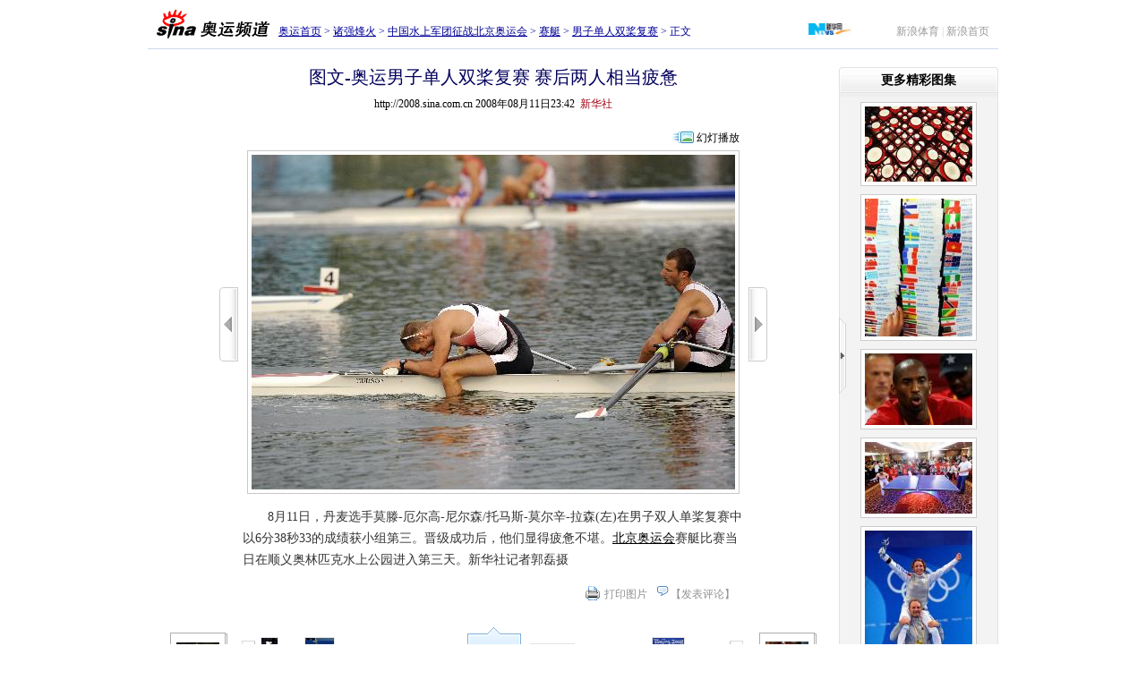

--- FILE ---
content_type: text/html
request_url: http://2008.sina.com.cn/zq/ro/p/2008-08-11/234217285.shtml
body_size: 20486
content:
<!DOCTYPE html PUBLIC "-//W3C//DTD XHTML 1.0 Transitional//EN" "http://www.w3.org/TR/xhtml1/DTD/xhtml1-transitional.dtd">
<!--[461,5,189899] published at 2008-08-12 00:00:32 from #182 by 339-->
<html xmlns="http://www.w3.org/1999/xhtml">
<head>
<meta http-equiv="Content-Type" content="text/html; charset=gb2312" />
<title>图文-奥运男子单人双桨复赛 赛后两人相当疲惫_赛艇_2008奥运站_新浪网</title>
<meta name=keywords content="图文-奥运男子单人双桨复赛 赛后两人相当疲惫,赛艇,2008奥运站,新浪网">
<meta name=description content="图文-奥运男子单人双桨复赛 赛后两人相当疲惫,赛艇,2008奥运站,新浪网">
<meta name="publishid" content="461,5,189899">
<meta name="stencil" content="PGLS000123">
<meta name="subjectid" content="461,44,102">

<script type="text/javascript" src="http://i3.sinaimg.cn/home/sinaflash.js"></script>
<!--<script type="text/javascript" src="http://i3.sinaimg.cn/home/sinaflash.js"></script>-->
<style type="text/css">
<!--
body,ul,ol,li,p,h1,h2,h3,h4,h5,h6,table,td,th,form,fieldset,img,dl,dt,dd{margin:0;padding:0;}
textarea,input,select,body,table{font-size:12px;}
select,input{vertical-align:middle;}
fieldset,img{border:0;}
ul,ol{list-style:none;}

a{color:#000;text-decoration:underline;}
a:visited{color:#800080;text-decoration:underline;}
a:hover{color:#f00;text-decoration:underline;}

.clearit{clear:both;font-size:0;line-height:0;height:0;}

body{background:#fff;text-align:center;}
#wrap{width:950px;text-align:left;margin:0 auto;padding:5px 0;}

.Nav{height:44px;border-bottom:1px solid #ccd9ec;padding:5px 0 0;}
.Nav .logo{width:146px;float:left;text-align:center;}
.Nav .path{float:left;padding:16px 0 0;line-height:18px;color:#000099}
.Nav .path a:link,.Nav .path a:visited{color:#000099;}
.Nav .path a:hover{color:#f00;}
.Nav .link{float:right;padding:16px 10px 0 0;line-height:18px;color:#d1d1d1;}
.Nav .link a:link,.Nav .link a:visited{color:#989898; text-decoration:none;}
.Nav .link a:hover{color:#f00; text-decoration:underline;}

.Main{overflow:hidden;zoom:1;position:relative;}
.M_Cont{width:722px;margin:0 auto;}
.Main h1{line-height:40px;text-align:center;font-size:20px;color:#03005C;font-family:"黑体";font-weight:normal;padding:10px 0 0;}
.Main h1 #total{font-size:12px;font-weight:normal;font-family:"宋体";color:#666;}
.titleInfo{text-align:center;line-height:20px;padding:0 0 20px;}

.MainFrame{margin:0 auto;}
.MainFrame .rowLeft{padding:0 10px 0 0;}
.MainFrame .rowRight{padding:0 0 0 10px;}
.MainFrame .rowMiddle{text-align:center}

#picArrLeft{width:21px;height:83px;background:url(http://i0.sinaimg.cn/ty/olympic08/picnews/images/ayzw_mj_001.gif) no-repeat 0 -200px;display:block;}
#picArrLeft.on{background-position:-200px -200px;}
#picArrRight{width:21px;height:83px;background:url(http://i0.sinaimg.cn/ty/olympic08/picnews/images/ayzw_mj_001.gif) no-repeat -100px -200px;display:block;}
#picArrRight.on{background-position:-300px -200px;}

#BigPicBox{text-align:center;zoom:1;padding:0 0 6px;}
#BigPic{}
#BigPic img{border:1px solid #c7c7c7;padding:4px;}

.PicInfo{width:560px;margin:8px auto 0;}
.PicInfo .Memo{font-size:14px;color:#333;line-height:24px;}
.PicInfo .Memo p{margin-top:8px;}

#PicFunc{padding:15px 0 0;height:33px;color:#919192;}
#PicFunc .PF_Cont{float:right;padding:2px 0 0;}
#PicFunc .PF_Cont label{line-height:18px;background:url(http://i0.sinaimg.cn/ty/olympic08/picnews/images/ayzw_mj_001.gif) no-repeat 0 -350px;float:left;}
#PicFunc .PF_Cont label.ico01{padding-left:5px;}
#PicFunc .PF_Cont label.ico02{background-position:0 0;}
#PicFunc .PF_Cont label .txt2,#PicFunc .PF_Cont label .txt1{padding:0 10px 0 16px;display:block;}
#PicFunc .PF_Cont a:link,#PicFunc .PF_Cont a:visited{color:#919192; text-decoration:none;}
#PicFunc .PF_Cont a:hover{color:#f00; text-decoration:underline;}
#PicFunc .pollBox{float:right;height:19px;background:url(http://i0.sinaimg.cn/ty/olympic08/picnews/images/ayzw_mj_001.gif) no-repeat 100% 0;overflow:hidden;line-height:20px;color:#000;}

#brilliant{border-bottom:1px solid #e2e2e2;background:url(http://i2.sinaimg.cn/ty/olympic08/picnews/images/ayzw_mj_003.gif) repeat-y 0 0;position:absolute;right:0;top:20px;z-index:10;}
#brilliant #brilliantCont{width:10px;overflow:hidden;}
#brilliant h2{height:35px;background:url(http://i0.sinaimg.cn/ty/olympic08/picnews/images/ayzw_mj_001.gif) no-repeat -300px -100px;text-align:center;font-size:14px;line-height:30px;width:178px;}
#brilliant .b_cont{width:178px;padding:0 0 10px;}
#brilliant .pic{padding:4px 0 0;text-align:center;}
#brilliant .pic img{display:block;margin:0 auto;padding:4px;border:1px solid #ccc;background:#fff;}
#brilliant .pic a:hover img{border-color:#7dadde;}
#brilliant .pic p{line-height:20px;padding:5px 0 0;}
#brilliant .more{line-height:20px;text-align:right;padding-right:20px;}
#brilliant a:link,#brilliant a:visited{color:#000; text-decoration:none;}
#brilliant a:hover{color:#f00; text-decoration:underline;}
#brilliant #brilliantClose{width:8px;height:85px;cursor:pointer;overflow:hidden;position:absolute;top:280px;left:0;background:url(http://i0.sinaimg.cn/ty/olympic08/picnews/images/ayzw_mj_001.gif) no-repeat -400px -200px;}
#brilliant #brilliantClose.open{width:28px;height:83px;background-position:-400px -400px;left:-20px;}

#brilliantOff{width:28px;height:473px;background:url(http://i3.sinaimg.cn/ty/olympic08/picnews/images/ayhd_mj_005.gif) no-repeat 0 0;position:absolute;right:0;top:45px;cursor:pointer;}

a.Red01:link,a.Red01:visited{color:#c00; text-decoration:none;}
a.Red01:hover{color:#F00; text-decoration:underline;}

a.Red01:link,a.Red01:visited{color:#c00; text-decoration:none;}
a.Red01:hover{color:#F00; text-decoration:underline;}

.linkRed02 a:link,.linkRed02 a:visited{color:#c00; text-decoration:none;}
.linkRed02 a:hover{color:#F00; text-decoration:underline;}


.mood{zoom:1;overflow:hidden;padding:10px 0;background:url(http://i3.sinaimg.cn/ty/olympic08/picnews/images/ayzw_mj_004.gif) repeat-x 0 100%;}
.mood .count{width:180px;float:left;color:#919192;padding-top:23px;}
.mood .more{float:right;color:#919192;padding:23px 0 0;}
.mood a:link,.mood a:visited{color:#919192; text-decoration:none;}
.mood a:hover{color:#f00; text-decoration:underline;}
.mood .m_cont{float:left;width:478px;}
.mood .m_box{width:60px;margin:0 22px;float:left;display:block;text-align:center;}
.mood .m_box img{margin-bottom:3px;}
.mooderColumn{margin-bottom:-2px;}


/* .mood .mastBg{height:35px;width:15px;overflow:hidden;vertical-align:bottom;} */
.mood .mastBg{height:35px;width:15px;background:url(http://i0.sinaimg.cn/ty/olympic08/picnews/images/ayzw_mj_001.gif) repeat-x 0 100%;overflow:hidden;vertical-align:bottom;}
.mood .mast{border-top:1px solid #74ace4;width:15px;font-size:0;overflow:hidden;line-height:0;background:url(http://i0.sinaimg.cn/ty/olympic08/picnews/images/ayzw_mj_001.gif) repeat-x -50px 100%;}
.mood .mastMax{border-top:1px solid #e3a579;width:15px;font-size:0;overflow:hidden;line-height:0;background:url(http://i0.sinaimg.cn/ty/olympic08/picnews/images/ayzw_mj_001.gif) repeat-x -25px 100%;}

/* 小图列表 */
.PicListPart{height:84px;margin-top:10px;}
.PicListPart #PL_Left{float:left;width:80px;padding:11px 0 0;height:73px;position:relative;text-align:left;}
.PicListPart #PL_Right{float:right;width:80px;padding:11px 0 0;height:73px;position:relative;text-align:right;}
.PicListPart #PL_Right .coverPic{float:right;}

.coverPic{width:62px;height:62px;background:url(http://i0.sinaimg.cn/ty/olympic08/picnews/images/ayzw_mj_001.gif) no-repeat 0 -400px;padding:2px 0 0 2px;text-align:left;}

#previousPics{position:absolute;top:34px;left:6px;width:67px;height:24px;overflow:hidden;}
#previousPics .bg{border:1px solid #ccc;background:#fff;filter:Alpha(Opacity=70);opacity:0.7;height:22px;}
#previousPics a{display:block;height:24px;line-height:24px;text-align:center;text-decoration:none;color:#000;position:absolute;left:0;top:0;width:67px;}
#previousPics a:hover{color:#c00;}

#NextPics{position:absolute;top:34px;right:7px;width:67px;height:24px;overflow:hidden;}
#NextPics .bg{border:1px solid #ccc;background:#fff;filter:Alpha(Opacity=70);opacity:0.7;height:22px;}
#NextPics a{display:block;height:24px;line-height:24px;text-align:center;text-decoration:none;color:#000;position:absolute;left:0;top:0;width:67px;}
#NextPics a:hover{color:#c00;}

#leftArr{width:15px;height:44px;background:url(http://i0.sinaimg.cn/ty/olympic08/picnews/images/ayzw_mj_001.gif) no-repeat -100px -400px;cursor:pointer;overflow:hidden;float:left;margin-top:20px;}
#leftArr.on{background-position:-150px -400px;}

#rightArr{width:15px;height:44px;background:url(http://i0.sinaimg.cn/ty/olympic08/picnews/images/ayzw_mj_001.gif) no-repeat -200px -400px;cursor:pointer;overflow:hidden;float:left;margin-top:20px;}
#rightArr.on{background-position:-250px -400px;}


/*080717001 cl begin*/
#picList{float:left;width:516px;margin:0 7px 0 7px;overflow:hidden;}
#picList .PL_cont{width:32760px;}
#picList .pic{width:65px;float:left;padding:12px 0 0;text-align:center;}
#picList .pic table{width:58px;height:58px;vertical-align:middle;margin:0 auto;}
#picList .picOn table{width:55px;height:55px;vertical-align:middle;margin:0 auto;}
#picList .pic img{border:1px solid #e4e4e4;}
#picList .pic a:hover img{border:1px solid #7dadde;}
#picList .picOn{width:64px;float:left;padding:15px 0 0 1px;text-align:center;background:url(http://i3.sinaimg.cn/ty/olympic08/slides/images/ayhd_mj_002.gif) no-repeat -297px -395px;height:57px;}
#picList .picOn img{border:1px solid #7dadde;display:block; margin:0 auto;}
.hdBtn{text-align:right;padding: 0 50px 5px 0;}
.hdBtn a{background:url(http://i0.sinaimg.cn/ty/olympic08/picnews/images/op_cl_001.gif) no-repeat ;padding-left:30px;text-decoration:none; }
/*080717001 cl end*/

.commentList{margin:20px 0 0;}
.commentList h2{border-bottom:1px solid #e1e1e1;line-height:18px;color:#484848;zoom:1;overflow:hidden;}
.commentList h2 .title{float:left;padding-left:20px;background:url(http://i0.sinaimg.cn/ty/olympic08/picnews/images/ayzw_mj_001.gif) no-repeat 0 2px;font-size:14px;}
.commentList h2 .memo{float:right;font-size:12px;font-weight:normal;}
.commentList .box{zoom:1;overflow:hidden;padding:10px 0 10px 10px;line-height:23px;color:#494949;border-bottom:1px dashed #ccc;}
.commentList .box .time{color:#848484;}

.commentForm{margin-top:10px;}
.commentForm h2{font-size:14px;zoom:1;overflow:hidden;}
.commentForm h2 .title{float:left;line-height:26px;padding-left:20px;background:url(http://i0.sinaimg.cn/ty/olympic08/picnews/images/ayzw_mj_001.gif) no-repeat 0 -96px;}
.commentForm .c_cont{border:1px solid #e1e1e1;background:#f9f9f9;padding:10px 0 10px 20px;color:#494949;}
.commentForm .c_cont p{padding:4px 0;line-height:20px;}
.commentForm .c_cont textarea{border:1px solid #ccc;color:#666;}
.commentForm .c_cont textarea{vertical-align:top;width:640px;height:76px;}
.commentForm .button_01{width:64px;height:22px;border:none!important;color:#666;letter-spacing:8px;background:url(http://i0.sinaimg.cn/ty/olympic08/picnews/images/ayzw_mj_001.gif) no-repeat -200px -100px;}

.footer{color:#666;text-align:center;line-height:20px;margin-top:10px;text-align:center;}
.footer a:link,.footer a:visited{color:#666;}
.footer a:hover{color:#f00;}

.medialogo{float:left;padding:0 50px 0 0;height:21px;line-height:18px;}


-->
</style>
<style type="text/css" media="print">
<!--
#wrap{width:750px!important;}
#picArrLeft,#picArrRight,.mood,.PicListPart,.commentForm,.commentList,#brilliant,#PicFunc,.footer{display:none!important;}
.Main{padding-left:0px!important;}

-->
</style>

						<!--080717001 cl begin-->
							<script language="javascript">
							//<![CDATA[
							//图片比例
							function DrawImage(ImgD){
								var image=new Image();
								var iwidth = 48;
								var iheight = 48; //定义允许高度，当宽度大于这个值时等比例缩小
								image.src=ImgD.src;
								if(image.width>0 && image.height>0){
									flag=true;
									if(image.width/image.height>= iwidth/iheight){
										if(image.width>iwidth){ 
											ImgD.width=iwidth;
											ImgD.height=(image.height*iwidth)/image.width;
										}else{
											ImgD.width=image.width; 
											ImgD.height=image.height;
										}
									}else{
										if(image.height>iheight){ 
											ImgD.height=iheight;
											ImgD.width=(image.width*iheight)/image.height; 
										}else{
											ImgD.width=image.width; 
											ImgD.height=image.height;
										}
									}
								}
							} 
											//]]>
							</script>
					<!--080717001 cl end-->

<script type="text/javascript">
<!--
var flag=false;

//-->
</script>


<script language="javascript" type="text/javascript">
<!--//--><![CDATA[//><!--
//预先设置Main
var readCookie = function(l){var i="",I=l+"=";if(document.cookie.length>0){var offset=document.cookie.indexOf(I);if(offset!=-1){offset+=I.length;var end=document.cookie.indexOf(";",offset);if(end==-1)end=document.cookie.length;i=unescape(document.cookie.substring(offset,end))}};return i}
document.write('<style type="text/css">#Main{padding-right:' + (readCookie("cBl") == "0"?10:178) + 'px}</style>');
//--><!]]>
</script>


</head>
<body><!-- body code begin -->

<!-- SUDA_CODE_START --> 
<script type="text/javascript"> 
//<!--
(function(){var an="V=2.1.16";var ah=window,F=document,s=navigator,W=s.userAgent,ao=ah.screen,j=ah.location.href;var aD="https:"==ah.location.protocol?"https://s":"http://",ay="beacon.sina.com.cn";var N=aD+ay+"/a.gif?",z=aD+ay+"/g.gif?",R=aD+ay+"/f.gif?",ag=aD+ay+"/e.gif?",aB=aD+"beacon.sinauda.com/i.gif?";var aA=F.referrer.toLowerCase();var aa="SINAGLOBAL",Y="FSINAGLOBAL",H="Apache",P="ULV",l="SUP",aE="UOR",E="_s_acc",X="_s_tentry",n=false,az=false,B=(document.domain=="sina.com.cn")?true:false;var o=0;var aG=false,A=false;var al="";var m=16777215,Z=0,C,K=0;var r="",b="",a="";var M=[],S=[],I=[];var u=0;var v=0;var p="";var am=false;var w=false;function O(){var e=document.createElement("iframe");e.src=aD+ay+"/data.html?"+new Date().getTime();e.id="sudaDataFrame";e.style.height="0px";e.style.width="1px";e.style.overflow="hidden";e.frameborder="0";e.scrolling="no";document.getElementsByTagName("head")[0].appendChild(e)}function k(){var e=document.createElement("iframe");e.src=aD+ay+"/ckctl.html";e.id="ckctlFrame";e.style.height="0px";e.style.width="1px";e.style.overflow="hidden";e.frameborder="0";e.scrolling="no";document.getElementsByTagName("head")[0].appendChild(e)}function q(){var e=document.createElement("script");e.src=aD+ay+"/h.js";document.getElementsByTagName("head")[0].appendChild(e)}function h(aH,i){var D=F.getElementsByName(aH);var e=(i>0)?i:0;return(D.length>e)?D[e].content:""}function aF(){var aJ=F.getElementsByName("sudameta");var aR=[];for(var aO=0;aO<aJ.length;aO++){var aK=aJ[aO].content;if(aK){if(aK.indexOf(";")!=-1){var D=aK.split(";");for(var aH=0;aH<D.length;aH++){var aP=aw(D[aH]);if(!aP){continue}aR.push(aP)}}else{aR.push(aK)}}}var aM=F.getElementsByTagName("meta");for(var aO=0,aI=aM.length;aO<aI;aO++){var aN=aM[aO];if(aN.name=="tags"){aR.push("content_tags:"+encodeURI(aN.content))}}var aL=t("vjuids");aR.push("vjuids:"+aL);var e="";var aQ=j.indexOf("#");if(aQ!=-1){e=escape(j.substr(aQ+1));aR.push("hashtag:"+e)}return aR}function V(aK,D,aI,aH){if(aK==""){return""}aH=(aH=="")?"=":aH;D+=aH;var aJ=aK.indexOf(D);if(aJ<0){return""}aJ+=D.length;var i=aK.indexOf(aI,aJ);if(i<aJ){i=aK.length}return aK.substring(aJ,i)}function t(e){if(undefined==e||""==e){return""}return V(F.cookie,e,";","")}function at(aI,e,i,aH){if(e!=null){if((undefined==aH)||(null==aH)){aH="sina.com.cn"}if((undefined==i)||(null==i)||(""==i)){F.cookie=aI+"="+e+";domain="+aH+";path=/"}else{var D=new Date();var aJ=D.getTime();aJ=aJ+86400000*i;D.setTime(aJ);aJ=D.getTime();F.cookie=aI+"="+e+";domain="+aH+";expires="+D.toUTCString()+";path=/"}}}function f(D){try{var i=document.getElementById("sudaDataFrame").contentWindow.storage;return i.get(D)}catch(aH){return false}}function ar(D,aH){try{var i=document.getElementById("sudaDataFrame").contentWindow.storage;i.set(D,aH);return true}catch(aI){return false}}function L(){var aJ=15;var D=window.SUDA.etag;if(!B){return"-"}if(u==0){O();q()}if(D&&D!=undefined){w=true}ls_gid=f(aa);if(ls_gid===false||w==false){return false}else{am=true}if(ls_gid&&ls_gid.length>aJ){at(aa,ls_gid,3650);n=true;return ls_gid}else{if(D&&D.length>aJ){at(aa,D,3650);az=true}var i=0,aI=500;var aH=setInterval((function(){var e=t(aa);if(w){e=D}i+=1;if(i>3){clearInterval(aH)}if(e.length>aJ){clearInterval(aH);ar(aa,e)}}),aI);return w?D:t(aa)}}function U(e,aH,D){var i=e;if(i==null){return false}aH=aH||"click";if((typeof D).toLowerCase()!="function"){return}if(i.attachEvent){i.attachEvent("on"+aH,D)}else{if(i.addEventListener){i.addEventListener(aH,D,false)}else{i["on"+aH]=D}}return true}function af(){if(window.event!=null){return window.event}else{if(window.event){return window.event}var D=arguments.callee.caller;var i;var aH=0;while(D!=null&&aH<40){i=D.arguments[0];if(i&&(i.constructor==Event||i.constructor==MouseEvent||i.constructor==KeyboardEvent)){return i}aH++;D=D.caller}return i}}function g(i){i=i||af();if(!i.target){i.target=i.srcElement;i.pageX=i.x;i.pageY=i.y}if(typeof i.layerX=="undefined"){i.layerX=i.offsetX}if(typeof i.layerY=="undefined"){i.layerY=i.offsetY}return i}function aw(aH){if(typeof aH!=="string"){throw"trim need a string as parameter"}var e=aH.length;var D=0;var i=/(\u3000|\s|\t|\u00A0)/;while(D<e){if(!i.test(aH.charAt(D))){break}D+=1}while(e>D){if(!i.test(aH.charAt(e-1))){break}e-=1}return aH.slice(D,e)}function c(e){return Object.prototype.toString.call(e)==="[object Array]"}function J(aH,aL){var aN=aw(aH).split("&");var aM={};var D=function(i){if(aL){try{return decodeURIComponent(i)}catch(aP){return i}}else{return i}};for(var aJ=0,aK=aN.length;aJ<aK;aJ++){if(aN[aJ]){var aI=aN[aJ].split("=");var e=aI[0];var aO=aI[1];if(aI.length<2){aO=e;e="$nullName"}if(!aM[e]){aM[e]=D(aO)}else{if(c(aM[e])!=true){aM[e]=[aM[e]]}aM[e].push(D(aO))}}}return aM}function ac(D,aI){for(var aH=0,e=D.length;aH<e;aH++){aI(D[aH],aH)}}function ak(i){var e=new RegExp("^http(?:s)?://([^/]+)","im");if(i.match(e)){return i.match(e)[1].toString()}else{return""}}function aj(aO){try{var aL="ABCDEFGHIJKLMNOPQRSTUVWXYZabcdefghijklmnopqrstuvwxyz0123456789+/=";var D="ABCDEFGHIJKLMNOPQRSTUVWXYZabcdefghijklmnopqrstuvwxyz0123456789-_=";var aQ=function(e){var aR="",aS=0;for(;aS<e.length;aS++){aR+="%"+aH(e[aS])}return decodeURIComponent(aR)};var aH=function(e){var i="0"+e.toString(16);return i.length<=2?i:i.substr(1)};var aP=function(aY,aV,aR){if(typeof(aY)=="string"){aY=aY.split("")}var aX=function(a7,a9){for(var a8=0;a8<a7.length;a8++){if(a7[a8]==a9){return a8}}return -1};var aS=[];var a6,a4,a1="";var a5,a3,a0,aZ="";if(aY.length%4!=0){}var e=/[^A-Za-z0-9\+\/\=]/g;var a2=aL.split("");if(aV=="urlsafe"){e=/[^A-Za-z0-9\-_\=]/g;a2=D.split("")}var aU=0;if(aV=="binnary"){a2=[];for(aU=0;aU<=64;aU++){a2[aU]=aU+128}}if(aV!="binnary"&&e.exec(aY.join(""))){return aR=="array"?[]:""}aU=0;do{a5=aX(a2,aY[aU++]);a3=aX(a2,aY[aU++]);a0=aX(a2,aY[aU++]);aZ=aX(a2,aY[aU++]);a6=(a5<<2)|(a3>>4);a4=((a3&15)<<4)|(a0>>2);a1=((a0&3)<<6)|aZ;aS.push(a6);if(a0!=64&&a0!=-1){aS.push(a4)}if(aZ!=64&&aZ!=-1){aS.push(a1)}a6=a4=a1="";a5=a3=a0=aZ=""}while(aU<aY.length);if(aR=="array"){return aS}var aW="",aT=0;for(;aT<aS.lenth;aT++){aW+=String.fromCharCode(aS[aT])}return aW};var aI=[];var aN=aO.substr(0,3);var aK=aO.substr(3);switch(aN){case"v01":for(var aJ=0;aJ<aK.length;aJ+=2){aI.push(parseInt(aK.substr(aJ,2),16))}return decodeURIComponent(aQ(aP(aI,"binnary","array")));break;case"v02":aI=aP(aK,"urlsafe","array");return aQ(aP(aI,"binnary","array"));break;default:return decodeURIComponent(aO)}}catch(aM){return""}}var ap={screenSize:function(){return(m&8388608==8388608)?ao.width+"x"+ao.height:""},colorDepth:function(){return(m&4194304==4194304)?ao.colorDepth:""},appCode:function(){return(m&2097152==2097152)?s.appCodeName:""},appName:function(){return(m&1048576==1048576)?((s.appName.indexOf("Microsoft Internet Explorer")>-1)?"MSIE":s.appName):""},cpu:function(){return(m&524288==524288)?(s.cpuClass||s.oscpu):""},platform:function(){return(m&262144==262144)?(s.platform):""},jsVer:function(){if(m&131072!=131072){return""}var aI,e,aK,D=1,aH=0,i=(s.appName.indexOf("Microsoft Internet Explorer")>-1)?"MSIE":s.appName,aJ=s.appVersion;if("MSIE"==i){e="MSIE";aI=aJ.indexOf(e);if(aI>=0){aK=window.parseInt(aJ.substring(aI+5));if(3<=aK){D=1.1;if(4<=aK){D=1.3}}}}else{if(("Netscape"==i)||("Opera"==i)||("Mozilla"==i)){D=1.3;e="Netscape6";aI=aJ.indexOf(e);if(aI>=0){D=1.5}}}return D},network:function(){if(m&65536!=65536){return""}var i="";i=(s.connection&&s.connection.type)?s.connection.type:i;try{F.body.addBehavior("#default#clientCaps");i=F.body.connectionType}catch(D){i="unkown"}return i},language:function(){return(m&32768==32768)?(s.systemLanguage||s.language):""},timezone:function(){return(m&16384==16384)?(new Date().getTimezoneOffset()/60):""},flashVer:function(){if(m&8192!=8192){return""}var aK=s.plugins,aH,aL,aN;if(aK&&aK.length){for(var aJ in aK){aL=aK[aJ];if(aL.description==null){continue}if(aH!=null){break}aN=aL.description.toLowerCase();if(aN.indexOf("flash")!=-1){aH=aL.version?parseInt(aL.version):aN.match(/\d+/);continue}}}else{if(window.ActiveXObject){for(var aI=10;aI>=2;aI--){try{var D=new ActiveXObject("ShockwaveFlash.ShockwaveFlash."+aI);if(D){aH=aI;break}}catch(aM){}}}else{if(W.indexOf("webtv/2.5")!=-1){aH=3}else{if(W.indexOf("webtv")!=-1){aH=2}}}}return aH},javaEnabled:function(){if(m&4096!=4096){return""}var D=s.plugins,i=s.javaEnabled(),aH,aI;if(i==true){return 1}if(D&&D.length){for(var e in D){aH=D[e];if(aH.description==null){continue}if(i!=null){break}aI=aH.description.toLowerCase();if(aI.indexOf("java plug-in")!=-1){i=parseInt(aH.version);continue}}}else{if(window.ActiveXObject){i=(new ActiveXObject("JavaWebStart.IsInstalled")!=null)}}return i?1:0}};var ad={pageId:function(i){var D=i||r,aK="-9999-0-0-1";if((undefined==D)||(""==D)){try{var aH=h("publishid");if(""!=aH){var aJ=aH.split(",");if(aJ.length>0){if(aJ.length>=3){aK="-9999-0-"+aJ[1]+"-"+aJ[2]}D=aJ[0]}}else{D="0"}}catch(aI){D="0"}D=D+aK}return D},sessionCount:function(){var e=t("_s_upa");if(e==""){e=0}return e},excuteCount:function(){return SUDA.sudaCount},referrer:function(){if(m&2048!=2048){return""}var e=/^[^\?&#]*.swf([\?#])?/;if((aA=="")||(aA.match(e))){var i=V(j,"ref","&","");if(i!=""){return escape(i)}}return escape(aA)},isHomepage:function(){if(m&1024!=1024){return""}var D="";try{F.body.addBehavior("#default#homePage");D=F.body.isHomePage(j)?"Y":"N"}catch(i){D="unkown"}return D},PGLS:function(){return(m&512==512)?h("stencil"):""},ZT:function(){if(m&256!=256){return""}var e=h("subjectid");e.replace(",",".");e.replace(";",",");return escape(e)},mediaType:function(){return(m&128==128)?h("mediaid"):""},domCount:function(){return(m&64==64)?F.getElementsByTagName("*").length:""},iframeCount:function(){return(m&32==32)?F.getElementsByTagName("iframe").length:""}};var av={visitorId:function(){var i=15;var e=t(aa);if(e.length>i&&u==0){return e}else{return}},fvisitorId:function(e){if(!e){var e=t(Y);return e}else{at(Y,e,3650)}},sessionId:function(){var e=t(H);if(""==e){var i=new Date();e=Math.random()*10000000000000+"."+i.getTime()}return e},flashCookie:function(e){if(e){}else{return p}},lastVisit:function(){var D=t(H);var aI=t(P);var aH=aI.split(":");var aJ="",i;if(aH.length>=6){if(D!=aH[4]){i=new Date();var e=new Date(window.parseInt(aH[0]));aH[1]=window.parseInt(aH[1])+1;if(i.getMonth()!=e.getMonth()){aH[2]=1}else{aH[2]=window.parseInt(aH[2])+1}if(((i.getTime()-e.getTime())/86400000)>=7){aH[3]=1}else{if(i.getDay()<e.getDay()){aH[3]=1}else{aH[3]=window.parseInt(aH[3])+1}}aJ=aH[0]+":"+aH[1]+":"+aH[2]+":"+aH[3];aH[5]=aH[0];aH[0]=i.getTime();at(P,aH[0]+":"+aH[1]+":"+aH[2]+":"+aH[3]+":"+D+":"+aH[5],360)}else{aJ=aH[5]+":"+aH[1]+":"+aH[2]+":"+aH[3]}}else{i=new Date();aJ=":1:1:1";at(P,i.getTime()+aJ+":"+D+":",360)}return aJ},userNick:function(){if(al!=""){return al}var D=unescape(t(l));if(D!=""){var i=V(D,"ag","&","");var e=V(D,"user","&","");var aH=V(D,"uid","&","");var aJ=V(D,"sex","&","");var aI=V(D,"dob","&","");al=i+":"+e+":"+aH+":"+aJ+":"+aI;return al}else{return""}},userOrigin:function(){if(m&4!=4){return""}var e=t(aE);var i=e.split(":");if(i.length>=2){return i[0]}else{return""}},advCount:function(){return(m&2==2)?t(E):""},setUOR:function(){var aL=t(aE),aP="",i="",aO="",aI="",aM=j.toLowerCase(),D=F.referrer.toLowerCase();var aQ=/[&|?]c=spr(_[A-Za-z0-9]{1,}){3,}/;var aK=new Date();if(aM.match(aQ)){aO=aM.match(aQ)[0]}else{if(D.match(aQ)){aO=D.match(aQ)[0]}}if(aO!=""){aO=aO.substr(3)+":"+aK.getTime()}if(aL==""){if(t(P)==""){aP=ak(D);i=ak(aM)}at(aE,aP+","+i+","+aO,365)}else{var aJ=0,aN=aL.split(",");if(aN.length>=1){aP=aN[0]}if(aN.length>=2){i=aN[1]}if(aN.length>=3){aI=aN[2]}if(aO!=""){aJ=1}else{var aH=aI.split(":");if(aH.length>=2){var e=new Date(window.parseInt(aH[1]));if(e.getTime()<(aK.getTime()-86400000*30)){aJ=1}}}if(aJ){at(aE,aP+","+i+","+aO,365)}}},setAEC:function(e){if(""==e){return}var i=t(E);if(i.indexOf(e+",")<0){i=i+e+","}at(E,i,7)},ssoInfo:function(){var D=unescape(aj(t("sso_info")));if(D!=""){if(D.indexOf("uid=")!=-1){var i=V(D,"uid","&","");return escape("uid:"+i)}else{var e=V(D,"u","&","");return escape("u:"+unescape(e))}}else{return""}},subp:function(){return t("SUBP")}};var ai={CI:function(){var e=["sz:"+ap.screenSize(),"dp:"+ap.colorDepth(),"ac:"+ap.appCode(),"an:"+ap.appName(),"cpu:"+ap.cpu(),"pf:"+ap.platform(),"jv:"+ap.jsVer(),"ct:"+ap.network(),"lg:"+ap.language(),"tz:"+ap.timezone(),"fv:"+ap.flashVer(),"ja:"+ap.javaEnabled()];return"CI="+e.join("|")},PI:function(e){var i=["pid:"+ad.pageId(e),"st:"+ad.sessionCount(),"et:"+ad.excuteCount(),"ref:"+ad.referrer(),"hp:"+ad.isHomepage(),"PGLS:"+ad.PGLS(),"ZT:"+ad.ZT(),"MT:"+ad.mediaType(),"keys:","dom:"+ad.domCount(),"ifr:"+ad.iframeCount()];return"PI="+i.join("|")},UI:function(){var e=["vid:"+av.visitorId(),"sid:"+av.sessionId(),"lv:"+av.lastVisit(),"un:"+av.userNick(),"uo:"+av.userOrigin(),"ae:"+av.advCount(),"lu:"+av.fvisitorId(),"si:"+av.ssoInfo(),"rs:"+(n?1:0),"dm:"+(B?1:0),"su:"+av.subp()];return"UI="+e.join("|")},EX:function(i,e){if(m&1!=1){return""}i=(null!=i)?i||"":b;e=(null!=e)?e||"":a;return"EX=ex1:"+i+"|ex2:"+e},MT:function(){return"MT="+aF().join("|")},V:function(){return an},R:function(){return"gUid_"+new Date().getTime()}};function ax(){var aK="-",aH=F.referrer.toLowerCase(),D=j.toLowerCase();if(""==t(X)){if(""!=aH){aK=ak(aH)}at(X,aK,"","weibo.com")}var aI=/weibo.com\/reg.php/;if(D.match(aI)){var aJ=V(unescape(D),"sharehost","&","");var i=V(unescape(D),"appkey","&","");if(""!=aJ){at(X,aJ,"","weibo.com")}at("appkey",i,"","weibo.com")}}function d(e,i){G(e,i)}function G(i,D){D=D||{};var e=new Image(),aH;if(D&&D.callback&&typeof D.callback=="function"){e.onload=function(){clearTimeout(aH);aH=null;D.callback(true)}}SUDA.img=e;e.src=i;aH=setTimeout(function(){if(D&&D.callback&&typeof D.callback=="function"){D.callback(false);e.onload=null}},D.timeout||2000)}function x(e,aH,D,aI){SUDA.sudaCount++;if(!av.visitorId()&&!L()){if(u<3){u++;setTimeout(x,500);return}}var i=N+[ai.V(),ai.CI(),ai.PI(e),ai.UI(),ai.MT(),ai.EX(aH,D),ai.R()].join("&");G(i,aI)}function y(e,D,i){if(aG||A){return}if(SUDA.sudaCount!=0){return}x(e,D,i)}function ab(e,aH){if((""==e)||(undefined==e)){return}av.setAEC(e);if(0==aH){return}var D="AcTrack||"+t(aa)+"||"+t(H)+"||"+av.userNick()+"||"+e+"||";var i=ag+D+"&gUid_"+new Date().getTime();d(i)}function aq(aI,e,i,aJ){aJ=aJ||{};if(!i){i=""}else{i=escape(i)}var aH="UATrack||"+t(aa)+"||"+t(H)+"||"+av.userNick()+"||"+aI+"||"+e+"||"+ad.referrer()+"||"+i+"||"+(aJ.realUrl||"")+"||"+(aJ.ext||"");var D=ag+aH+"&gUid_"+new Date().getTime();d(D,aJ)}function aC(aK){var i=g(aK);var aI=i.target;var aH="",aL="",D="";var aJ;if(aI!=null&&aI.getAttribute&&(!aI.getAttribute("suda-uatrack")&&!aI.getAttribute("suda-actrack")&&!aI.getAttribute("suda-data"))){while(aI!=null&&aI.getAttribute&&(!!aI.getAttribute("suda-uatrack")||!!aI.getAttribute("suda-actrack")||!!aI.getAttribute("suda-data"))==false){if(aI==F.body){return}aI=aI.parentNode}}if(aI==null||aI.getAttribute==null){return}aH=aI.getAttribute("suda-actrack")||"";aL=aI.getAttribute("suda-uatrack")||aI.getAttribute("suda-data")||"";sudaUrls=aI.getAttribute("suda-urls")||"";if(aL){aJ=J(aL);if(aI.tagName.toLowerCase()=="a"){D=aI.href}opts={};opts.ext=(aJ.ext||"");aJ.key&&SUDA.uaTrack&&SUDA.uaTrack(aJ.key,aJ.value||aJ.key,D,opts)}if(aH){aJ=J(aH);aJ.key&&SUDA.acTrack&&SUDA.acTrack(aJ.key,aJ.value||aJ.key)}}if(window.SUDA&&Object.prototype.toString.call(window.SUDA)==="[object Array]"){for(var Q=0,ae=SUDA.length;Q<ae;Q++){switch(SUDA[Q][0]){case"setGatherType":m=SUDA[Q][1];break;case"setGatherInfo":r=SUDA[Q][1]||r;b=SUDA[Q][2]||b;a=SUDA[Q][3]||a;break;case"setPerformance":Z=SUDA[Q][1];break;case"setPerformanceFilter":C=SUDA[Q][1];break;case"setPerformanceInterval":K=SUDA[Q][1]*1||0;K=isNaN(K)?0:K;break;case"setGatherMore":M.push(SUDA[Q].slice(1));break;case"acTrack":S.push(SUDA[Q].slice(1));break;case"uaTrack":I.push(SUDA[Q].slice(1));break}}}aG=(function(D,i){if(ah.top==ah){return false}else{try{if(F.body.clientHeight==0){return false}return((F.body.clientHeight>=D)&&(F.body.clientWidth>=i))?false:true}catch(aH){return true}}})(320,240);A=(function(){return false})();av.setUOR();var au=av.sessionId();window.SUDA=window.SUDA||[];SUDA.sudaCount=SUDA.sudaCount||0;SUDA.log=function(){x.apply(null,arguments)};SUDA.acTrack=function(){ab.apply(null,arguments)};SUDA.uaTrack=function(){aq.apply(null,arguments)};U(F.body,"click",aC);window.GB_SUDA=SUDA;GB_SUDA._S_pSt=function(){};GB_SUDA._S_acTrack=function(){ab.apply(null,arguments)};GB_SUDA._S_uaTrack=function(){aq.apply(null,arguments)};window._S_pSt=function(){};window._S_acTrack=function(){ab.apply(null,arguments)};window._S_uaTrack=function(){aq.apply(null,arguments)};window._S_PID_="";if(!window.SUDA.disableClickstream){y()}try{k()}catch(T){}})();
//-->
</script> 
<noScript> 
<div style='position:absolute;top:0;left:0;width:0;height:0;visibility:hidden'><img width=0 height=0 src='//beacon.sina.com.cn/a.gif?noScript' border='0' alt='' /></div> 
</noScript> 
<!-- SUDA_CODE_END -->

<!-- SSO_GETCOOKIE_START -->
<script type="text/javascript">var sinaSSOManager=sinaSSOManager||{};sinaSSOManager.getSinaCookie=function(){function dc(u){if(u==undefined){return""}var decoded=decodeURIComponent(u);return decoded=="null"?"":decoded}function ps(str){var arr=str.split("&");var arrtmp;var arrResult={};for(var i=0;i<arr.length;i++){arrtmp=arr[i].split("=");arrResult[arrtmp[0]]=dc(arrtmp[1])}return arrResult}function gC(name){var Res=eval("/"+name+"=([^;]+)/").exec(document.cookie);return Res==null?null:Res[1]}var sup=dc(gC("SUP"));if(!sup){sup=dc(gC("SUR"))}if(!sup){return null}return ps(sup)};</script>
<!-- SSO_GETCOOKIE_END -->

<script type="text/javascript">new function(r,s,t){this.a=function(n,t,e){if(window.addEventListener){n.addEventListener(t,e,false);}else if(window.attachEvent){n.attachEvent("on"+t,e);}};this.b=function(f){var t=this;return function(){return f.apply(t,arguments);};};this.c=function(){var f=document.getElementsByTagName("form");for(var i=0;i<f.length;i++){var o=f[i].action;if(this.r.test(o)){f[i].action=o.replace(this.r,this.s);}}};this.r=r;this.s=s;this.d=setInterval(this.b(this.c),t);this.a(window,"load",this.b(function(){this.c();clearInterval(this.d);}));}(/http:\/\/www\.google\.c(om|n)\/search/, "http://keyword.sina.com.cn/searchword.php", 250);</script>
<!-- body code end -->
<div id="wrap">

<!-- Nav begin -->
<div class="Nav">
	<div class="logo"><a href="http://www.sina.com.cn"><img src="http://i0.sinaimg.cn/ty/olympic08/picnews/images/sinalogo.gif" width="44" height="34" alt="新浪" /></a><a href="http://2008.sina.com.cn/"><img src="http://i0.sinaimg.cn/ty/olympic08/picnews/images/ollogo.gif" width="82" height="34" alt="奥运频道" /></a></div>
	<div class="path"><a href="http://2008.sina.com.cn/">奥运首页</a> &gt; <a href="http://2008.sina.com.cn/zq/" class="a02">诸强烽火</a> 
&gt; <span class="linkRed01"><a href="http://2008.sina.com.cn/z/saroca/index.shtml" class=a02>中国水上军团征战北京奥运会</a></span> 
&gt; <a href="http://2008.sina.com.cn/sports/ro/index1.shtml" class=a02>赛艇</a> 
&gt; <a href="http://roll.2008.sina.com.cn/photo_zt/6290/index.shtml" class=a02>男子单人双桨复赛</a> 
 &gt; 正文</div>	
	<div class="link"><div class="medialogo"><a href=http://www.xinhuanet.com/sports/><img src=http://i0.sinaimg.cn/ty/images/media/U349P6T51D267F947DT20070122170551.gif border=0  onload="javascript:DrawImage(this)"/></a></div><a href="http://sports.2008.sina.com.cn">新浪体育</a> | <a href="http://www.sina.com.cn">新浪首页</a></div>
</div>
<!-- Nav end -->



<!-- Main begin -->
<div class="Main" id="Main">
	<!-- Left begin -->


<!--联想渐变水印背景 begin-->
<style type="text/css">
<!--
.lenovo11Swf1{width:722px;height:550px;position:absolute;z-index:-1;left:25px;top:0;}
.lenovo11Swf2{width:722px;height:550px;position:absolute;z-index:-1;left:109px;top:0;}
-->
</style>
<div id="lenovo11Swf" class="lenovo11Swf1"></div>
<script language="javascript" type="text/javascript">
//<![CDATA[
var ads = new sinaFlash("http://i1.sinaimg.cn/ty/olympic08/picture/images/lenovo_11_722x550_080809.swf", "ads_swf_obj11", "722", "550", "7", "", false,"high");
	ads.addParam("wmode", "transparent");
 	ads.addParam("allowscriptaccess", "always");
	ads.write("lenovo11Swf");
function ads_swf_obj11_DoFSCommand(command, args){
	var objImg = new Image();
	objImg.src = "http://sina.allyes.com/main/adfclick?db=sina&bid=131823,167848,172800&cid=0,0,0&sid=160149&advid=358&camid=22188&show=ignore&url=&"+Math.random();
  }
document.write('\
<script language="VBScript"\>\n\
On Error Resume Next\n\
Sub ads_swf_obj11_FSCommand(ByVal command, ByVal args)\n\
Call ads_swf_obj11_DoFSCommand(command, args)\n\
End Sub\n\
</script\>\n\
');
//]]>
</script>

<!--Adforward Begin:-->
<IFRAME MARGINHEIGHT=0 MARGINWIDTH=0 FRAMEBORDER=0 WIDTH=1 HEIGHT=1 SCROLLING=NO SRC="http://635.adsina.allyes.com/main/adfshow?user=AFP6_for_SINA|CPMAD|08aoyun_photo_zhengwenye_lenovo&db=sina&border=0&local=yes">
<SCRIPT LANGUAGE="JavaScript1.1" SRC="http://635.adsina.allyes.com/main/adfshow?user=AFP6_for_SINA|CPMAD|08aoyun_photo_zhengwenye_lenovo&db=sina&local=yes&js=on"></SCRIPT>
<NOSCRIPT><A HREF="http://635.adsina.allyes.com/main/adfclick?user=AFP6_for_SINA|CPMAD|08aoyun_photo_zhengwenye_lenovo&db=sina"><IMG SRC="http://635.adsina.allyes.com/main/adfshow?user=AFP6_for_SINA|CPMAD|08aoyun_photo_zhengwenye_lenovo&db=sina" WIDTH=1 HEIGHT=1 BORDER=0></a></NOSCRIPT></IFRAME>
<!--Adforward End-->
<!--联想渐变水印背景 end-->


	<div class="M_Cont">
	
		<h1 style="color:#03005c">图文-奥运男子单人双桨复赛 赛后两人相当疲惫</h1>
		<div class="titleInfo">http://2008.sina.com.cn 2008年08月11日23:42&nbsp; <span class="linkRed02"><a href=http://www.xinhuanet.com/sports/ target=_blank><font color=#A20010>新华社</font></a></span></div>


			<!--IMG BEGIN-->


									<!-- sina photos guide script begin -->
					<script type="text/javascript" src="http://2008.sina.com.cn/js/183/5482/6290.js"></script>
					<script type="text/javascript" src="http://i3.sinaimg.cn/ty/olympic08/js/linkControl_080803.js"></script>
					<!-- sina photos guide script end -->



		<table cellspacing="0" class="MainFrame">
			<tr>
				<td colspan="3"><!-- 幻灯播放按钮 begin --><div class="hdBtn" style="padding-right:31px;"><a href="http://2008.sina.com.cn/slides/6290/index.shtml" target="_blank">幻灯播放</a></div><!-- 幻灯播放按钮 end --></td>
			</tr>

			<tr>
				<td class="rowLeft">
					<script>SinaPhotosGuide.drawPreBtn();</script>
				</td>
				<td class="rowMiddle">
					<div id="BigPicBox">
						<div id="BigPic"><img src="http://i1.sinaimg.cn/2008/zq/ro/p/2008-08-11/1218469348_6rSkDM.jpg" galleryimg="no" alt="图文-奥运男子单人双桨复赛 赛后两人相当疲惫" /></div>
					</div>
					
				</td>
				<td class="rowRight">
					<script>SinaPhotosGuide.drawNextBtn();</script>
				</td>
			</tr>
		</table>
	<!--IMG END-->

<!-- 080811001 ws begin -->
<script type="text/javascript">
if(document.getElementById("picArrRight")){
	var BigPicInnerHTML = document.getElementById("BigPic").innerHTML;
	var imgLinkHref = document.getElementById("picArrRight").href;
	document.getElementById("BigPic").innerHTML = '<a href="' + imgLinkHref + '">' + BigPicInnerHTML + '</a>';
	//document.getElementById("BigPic").title = "点击大图进入下一页";
}
</script>
<!-- 080811001 ws end -->


		
		<div class="PicInfo">
			<!-- 正文内容 begin -->
			<div class="Memo">
			
				<p>　　8月11日，丹麦选手莫滕-厄尔高-尼尔森/托马斯-莫尔辛-拉森(左)在男子双人单桨复赛中以6分38秒33的成绩获小组第三。晋级成功后，他们显得疲惫不堪。<a href="http://2008.sina.com.cn" target="_blank" class="akey">北京奥运会</a>赛艇比赛当日在顺义奥林匹克水上公园进入第三天。新华社记者郭磊摄</p>


			</div>
			<!-- 正文内容 end -->

			<div id="PicFunc">
				<div class="PF_Cont">
					<label class="ico01"><span class="txt1"><a href="javascript:window.print()">打印图片</a></span></label>
					<!-- 发表评论 begin -->
					<label class="ico02"><span class="txt1">【<a href=http://comment.2008.sina.com.cn/comment/comment4.html?channel=ty&newsid=461-5-189899>发表评论</a><span name="cmnt_count" cmnt_id="ty:461-5-189899:0" p_id="1006" p_key="6-12-189899" p_url="http://sports.2008.sina.com.cn/zq/ro/p/2008-08-11/234217285.shtml" p_expara="" show_limit="20,0" style="display:none">&nbsp;_COUNT_条&nbsp;</span>】</span></label>
					<!-- 发表评论 end -->
				</div>
			</div>
		</div>

		<!-- 心情显示 begin -->
		<!-- { 图片心情投票 } -->
		<!-- 心情显示 end -->


		<!-- 滚动图片列表 begin -->
		<div class="PicListPart">
			<div id="PL_Left">
				<div class="coverPic"><table cellspacing="0" width="58" height="58"><tr><td align="center" valign="middle"><a href="http://2008.sina.com.cn/cn/bd/p/2008-08-11/2343189880.shtml" target="_blank"><img src="http://i2.sinaimg.cn/2008/cn/bd/p/2008-08-11/U2249P461T5D189880F154DT20080811234302_small_w_120.jpg" alt="图文-杜婧/于洋晋级四强 伸出友谊之手" onload="DrawImage(this)" /></a></td></tr></table></div>

				<div id="previousPics">
					<div class="bg"></div>
					<a href="http://2008.sina.com.cn/cn/bd/p/2008-08-11/2343189880.shtml" target="_blank">上一图片</a>
				</div>
			</div>
			<div id="PL_Middle">
				<div id="leftArr" onmouseover="this.className='on'" onmouseout="this.className=''"></div>
				<div id="picList">
					<div class="PL_cont">
						<!-- 列表 begin -->
						<div class="pic" id="slide_0"><table cellspacing="0"><tr><td><a href="http://2008.sina.com.cn/cn/bd/p/2008-08-11/2343189880.shtml"><img src="http://i2.sinaimg.cn/2008/cn/bd/p/2008-08-11/U2249P461T5D189880F154DT20080811234302_small_w_120.jpg" width="58" height="58" alt="图文-杜婧/于洋晋级四强 伸出友谊之手"  onload="DrawImage(this);"/></a></td></tr></table></div>
						<div class="pic" id="slide_1"><table cellspacing="0"><tr><td><a href="http://2008.sina.com.cn/cn/bd/p/2008-08-11/2342189879.shtml"><img src="http://i0.sinaimg.cn/2008/cn/bd/p/2008-08-11/U2249P461T5D189879F154DT20080811234254_small_w_120.jpg" width="58" height="58" alt="图文-杜婧/于洋晋级四强 庆祝合作成功"  onload="DrawImage(this);"/></a></td></tr></table></div>
						<div class="pic" id="slide_2"><table cellspacing="0"><tr><td><a href="http://2008.sina.com.cn/cn/bd/p/2008-08-11/2342189878.shtml"><img src="http://i1.sinaimg.cn/2008/cn/bd/p/2008-08-11/U2249P461T5D189878F154DT20080811234247_small_w_120.jpg" width="58" height="58" alt="图文-杜婧/于洋晋级四强 对手顽强应战"  onload="DrawImage(this);"/></a></td></tr></table></div>
						<div class="pic" id="slide_3"><table cellspacing="0"><tr><td><a href="http://2008.sina.com.cn/cn/bd/p/2008-08-11/2342189877.shtml"><img src="http://i1.sinaimg.cn/2008/cn/bd/p/2008-08-11/U2249P461T5D189877F154DT20080811234240_small_w_120.jpg" width="58" height="58" alt="图文-杜婧/于洋晋级四强 前后精巧配合"  onload="DrawImage(this);"/></a></td></tr></table></div>
						<div class="pic" id="slide_4"><table cellspacing="0"><tr><td><a href="http://2008.sina.com.cn/cn/bd/p/2008-08-11/2342189875.shtml"><img src="http://i1.sinaimg.cn/2008/cn/bd/p/2008-08-11/U2249P461T5D189875F154DT20080811234233_small_w_120.jpg" width="58" height="58" alt="图文-杜婧/于洋晋级四强 于洋大力扣杀"  onload="DrawImage(this);"/></a></td></tr></table></div>
						<div class="pic" id="slide_5"><table cellspacing="0"><tr><td><a href="http://2008.sina.com.cn/cn/bd/p/2008-08-11/2342189874.shtml"><img src="http://i2.sinaimg.cn/2008/cn/bd/p/2008-08-11/U2249P461T5D189874F154DT20080811234226_small_w_120.jpg" width="58" height="58" alt="图文-杜婧/于洋晋级四强 中国女双不可挡"  onload="DrawImage(this);"/></a></td></tr></table></div>
						<div class="pic" id="slide_6"><table cellspacing="0"><tr><td><a href="/zq/ro/p/2008-08-11/234217285.shtml"><img src="http://i1.sinaimg.cn/2008/zq/ro/p/2008-08-11/1218469348_6rSkDM.jpg" width="58" height="58" alt="图文-奥运男子单人双桨复赛 赛后两人相当疲惫"  onload="DrawImage(this);"/></a></td></tr></table></div>
						<div class="pic" id="slide_7"><table cellspacing="0"><tr><td><a href="http://2008.sina.com.cn/zq/wl/p/2008-08-11/2340189865.shtml"><img src="http://i0.sinaimg.cn/2008/zq/wl/p/2008-08-11/U2686P461T5D189865F154DT20080811234013_small_w_120.jpg" width="58" height="58" alt="图文-奥运会11日女子举重比赛 胜败在此一“举”"  onload="DrawImage(this);"/></a></td></tr></table></div>
						<div class="pic" id="slide_8"><table cellspacing="0"><tr><td><a href="http://2008.sina.com.cn/cn/bd/p/2008-08-11/2338189861.shtml"><img src="http://i2.sinaimg.cn/2008/cn/bd/p/2008-08-11/U1163P461T5D189861F154DT20080811233850_small_w_120.jpg" width="58" height="58" alt="图文-羽毛球女双于洋/杜婧进4强 与裁判在交涉什么"  onload="DrawImage(this);"/></a></td></tr></table></div>
						<div class="pic" id="slide_9"><table cellspacing="0"><tr><td><a href="http://2008.sina.com.cn/cn/bd/p/2008-08-11/2338189860.shtml"><img src="http://i2.sinaimg.cn/2008/cn/bd/p/2008-08-11/U1163P461T5D189860F154DT20080811233842_small_w_120.jpg" width="58" height="58" alt="图文-羽毛球女双于洋/杜婧进4强 日本女孩前后配合"  onload="DrawImage(this);"/></a></td></tr></table></div>
						<div class="pic" id="slide_10"><table cellspacing="0"><tr><td><a href="http://2008.sina.com.cn/cn/bd/p/2008-08-11/2338189859.shtml"><img src="http://i1.sinaimg.cn/2008/cn/bd/p/2008-08-11/U1163P461T5D189859F154DT20080811233836_small_w_120.jpg" width="58" height="58" alt="图文-羽毛球女双于洋/杜婧进4强 日本选手很团结"  onload="DrawImage(this);"/></a></td></tr></table></div>
						<div class="pic" id="slide_11"><table cellspacing="0"><tr><td><a href="http://2008.sina.com.cn/cn/bd/p/2008-08-11/2338189858.shtml"><img src="http://i2.sinaimg.cn/2008/cn/bd/p/2008-08-11/U1163P461T5D189858F154DT20080811233829_small_w_120.jpg" width="58" height="58" alt="图文-羽毛球女双于洋/杜婧进4强 日本女孩在笑什么"  onload="DrawImage(this);"/></a></td></tr></table></div>
						<div class="pic" id="slide_12"><table cellspacing="0"><tr><td><a href="http://2008.sina.com.cn/zq/wl/p/2008-08-11/2338189857.shtml"><img src="http://i1.sinaimg.cn/2008/zq/wl/p/2008-08-11/U2686P461T5D189857F154DT20080811233827_small_w_120.jpg" width="58" height="58" alt="图文-奥运会11日女子举重比赛 使出了吃奶的力气"  onload="DrawImage(this);"/></a></td></tr></table></div>
						<div class="pic" id="slide_13"><table cellspacing="0"><tr><td><a href="http://2008.sina.com.cn/cn/bd/p/2008-08-11/2338189855.shtml"><img src="http://i1.sinaimg.cn/2008/cn/bd/p/2008-08-11/U1163P461T5D189855F154DT20080811233823_small_w_120.jpg" width="58" height="58" alt="图文-羽毛球女双于洋/杜婧进4强 日本选手在网前"  onload="DrawImage(this);"/></a></td></tr></table></div>
						<div class="pic" id="slide_14"><table cellspacing="0"><tr><td><a href="http://2008.sina.com.cn/cn/te/p/2008-08-11/2338189856.shtml"><img src="http://i1.sinaimg.cn/2008/cn/te/p/2008-08-11/U2535P461T5D189856F154DT20080811233823_small_w_120.jpg" width="58" height="58" alt="图文-中国网球金花再传捷报 李娜庆祝胜利"  onload="DrawImage(this);"/></a></td></tr></table></div>

						<!-- 列表 end -->
					</div>
				</div>
				<div id="rightArr" onmouseover="this.className='on'" onmouseout="this.className=''"></div>
			</div>
			<div id="PL_Right">

				<div class="coverPic"><table cellspacing="0" width="58" height="58"><tr><td align="center" valign="middle"><a href="http://2008.sina.com.cn/cn/te/p/2008-08-11/2338189856.shtml" target="_blank"><img src="http://i1.sinaimg.cn/2008/cn/te/p/2008-08-11/U2535P461T5D189856F154DT20080811233823_small_w_120.jpg" alt="图文-中国网球金花再传捷报 李娜庆祝胜利" onload="DrawImage(this)" /></a></td></tr></table></div>

				<div id="NextPics">
					<div class="bg"></div>
					<a href="http://2008.sina.com.cn/cn/te/p/2008-08-11/2338189856.shtml" target="_blank">下一图片</a>
				</div>
			</div>
		</div>
		<!-- 滚动图片列表 end -->
		

		<!-- 留言板显示 begin -->
			<div class="commentList">
			<h2>
				<span class="title">评论</span>
				<span class="memo">以下网友评论只代表其个人观点，不代表新浪网的观点或立场</span>
			</h2>
			<div class="c_cont">
			
				
	<script type="text/javascript">
	var cmnt_channel	= "ty";		// 频道名，例如 gn、gj、kj 等
	var cmnt_newsid		= "461-5-189899"; 	// 新闻ID，例如 1-1-xxx、download-yyy 等
	var cmnt_group		= 0; 			// 是否专题模式，1为专题
</script>
<script id="COMMENT_DATAISLAND_FORIE" type="text/javascript"></script>
<script type="text/javascript" src="http://news.2008.sina.com.cn/comment/cmnt_xml.js"></script>
<script type="text/javascript" src="http://news.2008.sina.com.cn/comment/cmnt_embed.js"></script>
<script type="text/javascript">
var limit =3 ;        //显示留言数
if ( CmsgList.length <= limit )
	limit = CmsgList.length;
	
for ( var i=0; i<limit; i++ ) {　


	_s( "<div class=\"box\"><p>" );

	
	// 发帖用户
	_s( "" ); 
	if ( trim(CmsgList[i].m_user) == "" ) _s( "新浪网友" );
	else _s( CmsgList[i].m_user ); 
		
	_s( " " + CmsgList[i].m_ip + " " + CmsgList[i].m_area + "</p>" );
	_s( "<p>" );
	
	// 留言正文，这里只截取显示前40个字符，包含HTML控制字符（JS使用UNICODE，汉字算一个字符）
	_s( substr(CmsgList[i].m_content,200) ); 
	if ( CmsgList[i].m_content.length > 200 )
		_s( "……" );
	// 发帖时间
	_s("</p><p class=\"time\">");
	_s( CmsgList[i].m_datetime ); 
	_s( "</p></div>" );
}
</script>
			</div>
			
		</div>
		<div class="commentForm">
			<h2>
				<span class="title">发表评论</span>
			</h2>

			<div class="c_cont">
				<form name="myform" method="post" action='http://comment.2008.sina.com.cn/cgi-bin/comment/post.cgi'>
				<input type="hidden" name="channel" value="ty">
				<input type="hidden" name="newsid" value="461-5-189899">
				<input type="hidden" name="style" value='0'>
				<input type="hidden" name="face" value=''>
				<input type="hidden" name="top_title" value=''>
				<input type="hidden" name="top_url" value=''>
				<p><input checked="checked" type="checkbox" name="anonymous" value="1"/><label for="noname">匿名发表</label>&nbsp;&nbsp;&nbsp;会员代号：<input type="text" name="user" size="15"/> 密码：<input type="password" name="pass" size="15"/>&nbsp;&nbsp;<a href="http://comment.2008.sina.com.cn/comment/comment4.html?channel=ty&newsid=461-5-189899&style=0" target="_blank">查看更多&gt;&gt;</a></p>
				<p>内容：<textarea rows="6" cols="100" name="content"></textarea></p>
				<p style="text-align:right;padding-right:20px;"><input type="submit" class="button_01" value="发表" /></p>
				</form>


			</div>
		</div>


		<!-- 留言板显示 end -->


	</div>
	<!-- Left end -->
	
	<!-- 精彩图集 begin -->
	<div id="brilliant">
		<div id="brilliantCont">
			<h2><a href="http://2008.sina.com.cn/photo/tj/index.shtml">更多精彩图集</a></h2>
			<div class="b_cont">
								<div class="pic">
					<a href="http://roll.2008.sina.com.cn/photo_zt/6288/index.shtml" target="_blank"><img src="http://i3.sinaimg.cn/2008/hx/other/p/2008-08-11/1218467818_SYb02k_small_w_120.jpg" alt="奥林匹克公园夜色美" /></a>
					<p><a href="http://roll.2008.sina.com.cn/photo_zt/6288/index.shtml" target="_blank" title="奥林匹克公园夜色美"></a></p>
				</div>
				<div class="pic">
					<a href="http://roll.2008.sina.com.cn/photo_zt/6286/index.shtml" target="_blank"><img src="http://i2.sinaimg.cn/2008/hx/tt/p/2008-08-11/1218462694_IR9gN2_small_w_120.jpg" alt="奥运乒乓球单打抽签仪式" /></a>
					<p><a href="http://roll.2008.sina.com.cn/photo_zt/6286/index.shtml" target="_blank" title="奥运乒乓球单打抽签仪式"></a></p>
				</div>
				<div class="pic">
					<a href="http://roll.2008.sina.com.cn/photo_zt/6285/index.shtml" target="_blank"><img src="http://i1.sinaimg.cn/2008/zq/bk/p/2008-08-11/U687P461T5D189770F154DT20080811230836_small_w_120.jpg" alt="梦八观战中美女篮比赛" /></a>
					<p><a href="http://roll.2008.sina.com.cn/photo_zt/6285/index.shtml" target="_blank" title="梦八观战中美女篮比赛"></a></p>
				</div>
				<div class="pic">
					<a href="http://roll.2008.sina.com.cn/photo_zt/6284/index.shtml" target="_blank"><img src="http://i2.sinaimg.cn/2008/hx/tt/p/2008-08-11/1218461142_Xj7S6z_small_w_120.jpg" alt="邓亚萍老瓦同台对垒" /></a>
					<p><a href="http://roll.2008.sina.com.cn/photo_zt/6284/index.shtml" target="_blank" title="邓亚萍老瓦同台对垒"></a></p>
				</div>
				<div class="pic">
					<a href="http://roll.2008.sina.com.cn/photo_zt/6283/index.shtml" target="_blank"><img src="http://i2.sinaimg.cn/2008/hx/fe/p/2008-08-11/1218464741_fNvYxN_small_w_120.jpg" alt="女子花剑意大利天后夺冠" /></a>
					<p><a href="http://roll.2008.sina.com.cn/photo_zt/6283/index.shtml" target="_blank" title="女子花剑意大利天后夺冠"></a></p>
				</div>
				<div class="pic">
					<a href="http://roll.2008.sina.com.cn/photo_zt/6282/index.shtml" target="_blank"><img src="http://i2.sinaimg.cn/2008/cn/vb/p/2008-08-11/U2249P461T5D189754F154DT20080811230520_small_w_120.jpg" alt="[奥运会]中国女排3-1波兰" /></a>
					<p><a href="http://roll.2008.sina.com.cn/photo_zt/6282/index.shtml" target="_blank" title="[奥运会]中国女排3-1波兰"></a></p>
				</div>
				<p class="more"><a href="http://2008.sina.com.cn/photo/tj/index.shtml" target="_blank">更多&gt;&gt;</a></p>

			</div>
		</div>
		<div id="brilliantClose" class="open"></div>
	</div>
	<!-- 精彩图集 end -->
</div>
<!-- Main end -->

<!-- 竞技风暴 footer begin -->
<div class="footer" align="center" style="border-top:1px #808080 solid;margin-top:10px;">
		<a href="http://sports.2008.sina.com.cn/guest.html" target="_blank">奥运站意见反馈留言板</a>　客服电话：95105670　　欢迎批评指正<br/><br/>
		<a href="http://corp.sina.com.cn/chn/">新浪简介</a> | 
		<a href="http://corp.sina.com.cn/eng/">About Sina</a> | 
		<a href="http://ads.sina.com.cn/">广告服务</a> | 
		<a href="http://www.sina.com.cn/contactus.html">联系我们</a> | 
		<a href="http://corp.sina.com.cn/chn/sina_job.html">招聘信息</a> | 
		<a href="http://www.sina.com.cn/intro/lawfirm.shtml">网站律师</a> | 
		<a href="http://english.sina.com">SINA English</a> | 
		<a href="https://login.sina.com.cn/cgi/register/reg_sso.php">会员注册</a> | 
		<a href="http://tech.2008.sina.com.cn/focus/sinahelp.shtml">产品答疑</a>
		<br/><br/>
		Copyright &copy; 1996-2008 SINA Corporation, All Rights Reserved
		<br/><br/>
		新浪公司 <a href="http://www.sina.com.cn/intro/copyright.shtml">版权所有</a>
</div>
<!-- 竞技风暴 footer end -->

<script language="javascript" type="text/javascript">
<!--//--><![CDATA[//><!--
var sina = {
	$ : function(objName){if(document.getElementById){return eval('document.getElementById("'+objName+'")')}else{return eval('document.all.'+objName)}},
	isIE : navigator.appVersion.indexOf("MSIE")!=-1?true:false,
	
	//Event
	addEvent : function(obj,eventType,func){if(obj.attachEvent){obj.attachEvent("on" + eventType,func);}else{obj.addEventListener(eventType,func,false)}},
	delEvent : function(obj,eventType,func){
		if(obj.detachEvent){obj.detachEvent("on" + eventType,func)}else{obj.removeEventListener(eventType,func,false)}
	},
	//Cookie
	readCookie : function(l){var i="",I=l+"=";if(document.cookie.length>0){var offset=document.cookie.indexOf(I);if(offset!=-1){offset+=I.length;var end=document.cookie.indexOf(";",offset);if(end==-1)end=document.cookie.length;i=unescape(document.cookie.substring(offset,end))}};return i},
	
	writeCookie : function(O,o,l,I){var i="",c="";if(l!=null){i=new Date((new Date).getTime()+l*3600000);i="; expires="+i.toGMTString()};if(I!=null){c=";domain="+I};document.cookie=O+"="+escape(o)+i+c},
	//Style
	readStyle:function(i,I){if(i.style[I]){return i.style[I]}else if(i.currentStyle){return i.currentStyle[I]}else if(document.defaultView&&document.defaultView.getComputedStyle){var l=document.defaultView.getComputedStyle(i,null);return l.getPropertyValue(I)}else{return null}}
};
var picList = { //列表滚动
	leftArrId : "leftArr",
	rightArrId : "rightArr",
	picListId : "picList",
	timeoutObj : null,
	pageWidth : 65,
	length : 0,
	totalWidth : 0,
	offsetWidth : 0,
	lock : false,
	initialize : function(num){
		sina.$(this.rightArrId).onmousedown = function(){picList.leftMouseDown()};
		sina.$(this.rightArrId).onmouseout = function(){picList.leftEnd("out");this.className='';};
		sina.$(this.rightArrId).onmouseup = function(){picList.leftEnd("up")};
		sina.$(this.leftArrId).onmousedown = function(){picList.rightMouseDown()};
		sina.$(this.leftArrId).onmouseout = function(){picList.rightEnd("out");this.className='';};
		sina.$(this.leftArrId).onmouseup = function(){picList.rightEnd("up")};
		var temp = sina.$(this.picListId).getElementsByTagName("div");
		this.length = temp.length - 1;
		
		this.totalWidth = this.length * this.pageWidth;
		this.offsetWidth = sina.$(this.picListId).offsetWidth;
		
		this.foucsTo(num);
	},
	leftMouseDown : function(){
		if(this.lock){return};
		this.lock = true;
		this.timeoutObj = setInterval("picList.moveLeft()",10);
	},
	rightMouseDown : function(){
		if(this.lock){return};
		this.lock = true;
		this.timeoutObj = setInterval("picList.moveRight()",10);
	},
	moveLeft : function(){
		if(sina.$(this.picListId).scrollLeft + 10 > this.totalWidth - this.offsetWidth){
			sina.$(this.picListId).scrollLeft = this.totalWidth - this.offsetWidth;
			this.leftEnd();
		}else{
			sina.$(this.picListId).scrollLeft += 10;
		};
	},
	moveRight : function(){
		sina.$(this.picListId).scrollLeft -= 10;
		if(sina.$(this.picListId).scrollLeft == 0){this.rightEnd()};
	},
	leftEnd : function(type){
		if(type=="out"){if(!this.lock){return}};
		clearInterval(this.timeoutObj);
		this.lock = false;
		this.move(30);
	},
	rightEnd : function(type){
		if(type=="out"){if(!this.lock){return}};
		clearInterval(this.timeoutObj);
		this.lock = false;
		this.move(-30);
	},
	foucsTo : function(num){
		if(this.lock){return};
		this.lock = true;
		
		if(sina.$("slide_" + num)){sina.$("slide_" + num).className = "picOn";};
		
		var _moveWidth = Math.round((num + 1) * this.pageWidth - this.offsetWidth / 2) - 33;
		_moveWidth -= sina.$(this.picListId).scrollLeft;
		
		if(sina.$(this.picListId).scrollLeft + _moveWidth < 0){
			_moveWidth = - sina.$(this.picListId).scrollLeft;
		};
		if(sina.$(this.picListId).scrollLeft + _moveWidth >= this.totalWidth - this.offsetWidth){
			_moveWidth = this.totalWidth - this.offsetWidth - sina.$(this.picListId).scrollLeft;
		};
		
		this.move(_moveWidth);
	},
	move : function(num){
		
		var thisMove = num/4;
		if(Math.abs(thisMove)<1 && thisMove!=0){
			thisMove = (thisMove>=0?1:-1)*1;
		}else{
			thisMove = Math.round(thisMove);
		};
		
		var temp = sina.$(this.picListId).scrollLeft + thisMove;
		if(temp <= 0){sina.$(this.picListId).scrollLeft = 0;this.lock = false;return;}
		if(temp >= this.totalWidth - this.offsetWidth){sina.$(this.picListId).scrollLeft = this.totalWidth - this.offsetWidth;this.lock = false;return;}
		sina.$(this.picListId).scrollLeft += thisMove;
		num -= thisMove;
		if(Math.abs(num) <= 1){this.lock = false;return;}else{
			setTimeout("picList.move(" + num + ")",10)
		}
		
	}
};

var brilliant = { //精彩图集
	estate : 1, // 0:close  1:open
	brilliantCloseId : "brilliantClose",
	brilliantContId : "brilliantCont",
	lenovo11Swf : "lenovo11Swf",
	mainBoxId : "Main",
	initialize : function(){
		if(this.estate == 1){
			sina.$(this.brilliantCloseId).className = "";
			sina.$(this.brilliantCloseId).title = "合拢";
			sina.$(this.brilliantCloseId).onclick = function(){brilliant.close()};
			this.setWidth(178);
		}else{
			sina.$(this.brilliantCloseId).className = "open";
			sina.$(this.brilliantCloseId).title = "展开";
			sina.$(this.brilliantCloseId).onclick = function(){brilliant.open()};
			this.setWidth(10);
		};
		
	},
	setWidth : function(num){
		sina.$(this.brilliantContId).style.width = num + "px";
		sina.$(this.mainBoxId).style.paddingRight = num  + "px";
	},
	open : function(){
		this.setWidth(10);
		sina.$(this.lenovo11Swf).className="lenovo11Swf1";
		sina.$(this.brilliantCloseId).className = "";
		sina.$(this.brilliantCloseId).title = "合拢";
		sina.$(this.brilliantCloseId).onclick = function(){brilliant.close()};
		setTimeout('brilliant.setWidth(70)',50);
		setTimeout('brilliant.setWidth(120)',100);
		setTimeout('brilliant.setWidth(165)',150);
		setTimeout('brilliant.setWidth(178)',200);
		sina.writeCookie("cBl",1,720);
	},
	close : function(){
		sina.$(this.lenovo11Swf).className="lenovo11Swf2";
		sina.$(this.brilliantCloseId).title = "展开";
		sina.$(this.brilliantCloseId).onclick = function(){brilliant.open()};
		setTimeout('brilliant.setWidth(120)',50);
		setTimeout('brilliant.setWidth(70)',100);
		setTimeout('brilliant.setWidth(20);',150);
		setTimeout('brilliant.setWidth(10);',200);
		setTimeout('sina.$(brilliant.brilliantCloseId).className = "open";',250);
		sina.writeCookie("cBl",0,720);
	}
};

//
picList.initialize(6);//列表

brilliant.estate = parseInt(sina.readCookie("cBl"));//精彩图集
if(isNaN(brilliant.estate)){brilliant.estate = 1};
brilliant.initialize();

//--><!]]>
</script>

</div><!-- body code begin -->

<!-- SSO_UPDATECOOKIE_START -->
<script type="text/javascript">var sinaSSOManager=sinaSSOManager||{};sinaSSOManager.q=function(b){if(typeof b!="object"){return""}var a=new Array();for(key in b){a.push(key+"="+encodeURIComponent(b[key]))}return a.join("&")};sinaSSOManager.es=function(f,d,e){var c=document.getElementsByTagName("head")[0];var a=document.getElementById(f);if(a){c.removeChild(a)}var b=document.createElement("script");if(e){b.charset=e}else{b.charset="gb2312"}b.id=f;b.type="text/javascript";d+=(/\?/.test(d)?"&":"?")+"_="+(new Date()).getTime();b.src=d;c.appendChild(b)};sinaSSOManager.doCrossDomainCallBack=function(a){sinaSSOManager.crossDomainCounter++;document.getElementsByTagName("head")[0].removeChild(document.getElementById(a.scriptId))};sinaSSOManager.crossDomainCallBack=function(a){if(!a||a.retcode!=0){return false}var d=a.arrURL;var b,f;var e={callback:"sinaSSOManager.doCrossDomainCallBack"};sinaSSOManager.crossDomainCounter=0;if(d.length==0){return true}for(var c=0;c<d.length;c++){b=d[c];f="ssoscript"+c;e.scriptId=f;b=b+(/\?/.test(b)?"&":"?")+sinaSSOManager.q(e);sinaSSOManager.es(f,b)}};sinaSSOManager.updateCookieCallBack=function(c){var d="ssoCrossDomainScriptId";var a="http://login.sina.com.cn/sso/crossdomain.php";if(c.retcode==0){var e={scriptId:d,callback:"sinaSSOManager.crossDomainCallBack",action:"login",domain:"sina.com.cn"};var b=a+"?"+sinaSSOManager.q(e);sinaSSOManager.es(d,b)}else{}};sinaSSOManager.updateCookie=function(){var g=1800;var p=7200;var b="ssoLoginScript";var h=3600*24;var i="sina.com.cn";var m=1800;var l="http://login.sina.com.cn/sso/updatetgt.php";var n=null;var f=function(e){var r=null;var q=null;switch(e){case"sina.com.cn":q=sinaSSOManager.getSinaCookie();if(q){r=q.et}break;case"sina.cn":q=sinaSSOManager.getSinaCookie();if(q){r=q.et}break;case"51uc.com":q=sinaSSOManager.getSinaCookie();if(q){r=q.et}break}return r};var j=function(){try{return f(i)}catch(e){return null}};try{if(g>5){if(n!=null){clearTimeout(n)}n=setTimeout("sinaSSOManager.updateCookie()",g*1000)}var d=j();var c=(new Date()).getTime()/1000;var o={};if(d==null){o={retcode:6102}}else{if(d<c){o={retcode:6203}}else{if(d-h+m>c){o={retcode:6110}}else{if(d-c>p){o={retcode:6111}}}}}if(o.retcode!==undefined){return false}var a=l+"?callback=sinaSSOManager.updateCookieCallBack";sinaSSOManager.es(b,a)}catch(k){}return true};sinaSSOManager.updateCookie();</script>
<!-- SSO_UPDATECOOKIE_END -->

<!-- body code end -->

</body>
</html>


--- FILE ---
content_type: application/javascript;charset=utf-8
request_url: http://comment5.news.sina.com.cn/page/info?format=js&jsvar=pagedata&channel=ty&newsid=461-5-189899&group=0
body_size: 788
content:
var pagedata={"result":{"cmntlist":[],"count":{"total":0,"show":0,"thread_show":0,"qreply_show":0,"qreply":0},"encoding":"utf-8","grouplist":[],"hot_list":[],"language":"ch","news":{"newsid":"461-5-189899","news_mid":"0","title":"鍥炬枃-濂ヨ繍鐢峰瓙鍗曚汉鍙屾〃澶嶈禌 璧涘悗涓や汉鐩稿綋鐤叉儷","channel":"ty","url":"http://2008.sina.com.cn/zq/ro/p/2008-08-11/234217285.shtml","time":"2008-08-12 00:01:23","column":"","groups":"ty:2008-08-08","status":"N_CHECK","default":"M_DEFAULT","show":"M_DEFAULT","countmode":"C_HIDE,C_QREPLY,C_SHOW","base":"0","author_name":"","author_uid":"0","author_profile_img":"","subnum":"0","config":"","dataid":"","distribute_range":"0"},"newsdict":{},"status":{"msg":"","code":0},"threaddict":{},"top_thread":{},"toplist":[]}}

--- FILE ---
content_type: application/x-javascript
request_url: http://2008.sina.com.cn/js/183/5482/6290.js
body_size: 473
content:
var SINA_PHOTOS_GUIDE_ARR = [
	'http://2008.sina.com.cn/zq/ro/p/2008-08-11/234117279.shtml',
	'http://2008.sina.com.cn/zq/ro/p/2008-08-11/234117280.shtml',
	'http://2008.sina.com.cn/zq/ro/p/2008-08-11/234117281.shtml',
	'http://2008.sina.com.cn/zq/ro/p/2008-08-11/234117282.shtml',
	'http://2008.sina.com.cn/zq/ro/p/2008-08-11/234117283.shtml',
	'http://2008.sina.com.cn/zq/ro/p/2008-08-11/234117284.shtml',
	'http://2008.sina.com.cn/zq/ro/p/2008-08-11/234217285.shtml'

];